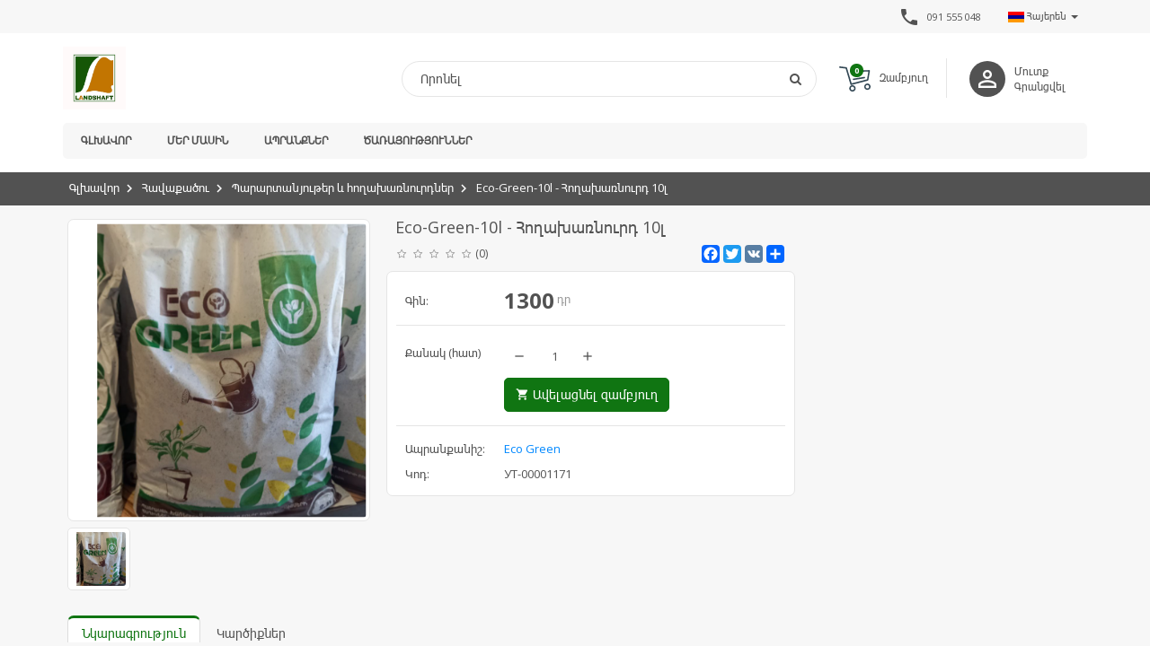

--- FILE ---
content_type: text/html; charset=UTF-8
request_url: https://landshaft.am/hy/product/2603/eco-green-10l---%D5%B0%D5%B8%D5%B2%D5%A1%D5%AD%D5%A1%D5%BC%D5%B6%D5%B8%D6%82%D6%80%D5%A4-10%D5%AC
body_size: 9889
content:
<!DOCTYPE html>
<html>
    <head>
        <meta charset="utf-8">
                
        <meta http-equiv="X-UA-Compatible" content="IE=edge">
        <meta name="viewport" content="width=device-width, initial-scale=1.0, maximum-scale=1.0, user-scalable=no" />

        <meta name="description" content="«Լանդշաֆտ» այգեշինության առաջատարը՝ տարիներով ապացուցված որակ">
        <meta name="keywords" content="Լանդշաֆտ, landshaft, ландшафт">
        <meta name="author" content="https://landshaft.am"><meta property="og:type"  content="website"><meta property="og:url"   content="https://landshaft.am/hy/product/2603/eco-green-10l---%D5%B0%D5%B8%D5%B2%D5%A1%D5%AD%D5%A1%D5%BC%D5%B6%D5%B8%D6%82%D6%80%D5%A4-10%D5%AC"><meta property="og:image" content="https://ubicross-assets.fra1.digitaloceanspaces.com/8922/productIcon/635b8fa159978.jpg"><meta property="og:title" content="Eco-Green-10l - Հողախառնուրդ 10լ"><meta property="og:description"  content="
"><meta name="robots" content="noarchive,noodp,noydir">
                <meta http-equiv="Cache-Control" content="no-cache"> 
                <meta http-equiv="Pragma" content="no-cache">                <meta name="google-site-verification" content="google-site-verification: google9989ebf24980a346.html">
                    
        <link rel="stylesheet" type="text/css" href="/themes/basic/css/tmp/8922_color_68e0469b71fd1.css?v=5.0.1.2" />
<link rel="stylesheet" type="text/css" href="/themes/basic/css/default.css?v=5.0.1.2" />
<link rel="stylesheet" type="text/css" href="/assets/ef2059cf/css/lstranslation.min.css?v=5.0.1.2" />
<script type="text/javascript" src="/assets/3b4c68ad/jquery.js"></script>
<script type="text/javascript" src="/assets/3b4c68ad/jui/js/jquery-ui.min.js"></script>
<script type="text/javascript" src="/assets/3b4c68ad/jquery.cookie.js"></script>
<script type="text/javascript" src="/themes/basic/js/jquery.elevatezoom.js"></script>
<script type="text/javascript" src="/themes/basic/js/vendor/ubislider.js"></script>
<script type="text/javascript" src="/themes/basic/js/scripts.js"></script>
<script type="text/javascript" src="/themes/basic/js/vendor/ie10-viewport-bug-workaround.js"></script>
<script type="text/javascript" src="/themes/basic/js/vendor/masterslider.min.js"></script>
<script type="text/javascript">
/*<![CDATA[*/
 $.ajaxSetup({
                         data: {"db7f4a782758e67d459abe34770583e6": "a755b82491f81cf663155612da1cab4eba97e967"},
                         cache:false
                    });
/*]]>*/
</script>
<title>Լանդշաֆտ - Eco-Green-10l - Հողախառնուրդ 10լ</title>
        <link rel="apple-touch-icon" sizes="57x57" href="https://ubicross-assets.fra1.digitaloceanspaces.com/8922/images/favicon/apple/apple-touch-icon-57x57.png"><link rel="apple-touch-icon" sizes="60x60" href="https://ubicross-assets.fra1.digitaloceanspaces.com/8922/images/favicon/apple/apple-touch-icon-60x60.png"><link rel="apple-touch-icon" sizes="72x72" href="https://ubicross-assets.fra1.digitaloceanspaces.com/8922/images/favicon/apple/apple-touch-icon-72x72.png"><link rel="apple-touch-icon" sizes="76x76" href="https://ubicross-assets.fra1.digitaloceanspaces.com/8922/images/favicon/apple/apple-touch-icon-76x76.png"><link rel="apple-touch-icon" sizes="114x114" href="https://ubicross-assets.fra1.digitaloceanspaces.com/8922/images/favicon/apple/apple-touch-icon-114x114.png"><link rel="apple-touch-icon" sizes="120x120" href="https://ubicross-assets.fra1.digitaloceanspaces.com/8922/images/favicon/apple/apple-touch-icon-120x120.png"><link rel="apple-touch-icon" sizes="144x144" href="https://ubicross-assets.fra1.digitaloceanspaces.com/8922/images/favicon/apple/apple-touch-icon-144x144.png"><link rel="apple-touch-icon" sizes="152x152" href="https://ubicross-assets.fra1.digitaloceanspaces.com/8922/images/favicon/apple/apple-touch-icon-152x152.png"><link rel="icon" type="image/png" sizes="16x16"  href="https://ubicross-assets.fra1.digitaloceanspaces.com/8922/images/favicon/icon/favicon-16x16.png"><link rel="icon" type="image/png" sizes="32x32"  href="https://ubicross-assets.fra1.digitaloceanspaces.com/8922/images/favicon/icon/favicon-32x32.png"><link rel="icon" type="image/png" sizes="96x96"  href="https://ubicross-assets.fra1.digitaloceanspaces.com/8922/images/favicon/icon/favicon-96x96.png">                <link href="https://fonts.googleapis.com/icon?family=Material+Icons"  rel="stylesheet">
        <script src="https://cdn.jsdelivr.net/npm/lazyload@2.0.0-rc.2/lazyload.js"></script>
                <script type="application/ld+json">
            {   "@context" : "http://schema.org",
                "@type" : "Organization",
                "name" : "Landshaft",
                "logo" : "https://ubicross-assets.fra1.digitaloceanspaces.com/8922/images/img/696753da9e09d.jpg",
                "url" : "https://landshaft.am",
                "sameAs" : ["https://www.facebook.com/landshaftarm","https://instagram.com/landshaft.arm?igshid=MzRlODBiNWFlZA==","https://www.youtube.com/channel/UCLXZMaY-M67_nrdjDut78Qw"],
                "contactPoint": [{
                    "@type": "ContactPoint",
                    "telephone": "+37410555048",
                    "contactType": "customer service"
                }]
            }
        </script>
        <script type="application/ld+json">
            {
              "@context": "http://schema.org",
              "@type": "WebSite",
              "url": "https://landshaft.am",
              "potentialAction": {
                "@type": "SearchAction",
                "target": "https://landshaft.am/en/search?q={search_term_string}",
                "query-input": "required name=search_term_string"
              }
            }
        </script> 
        <script>(function(w,d,s,l,i){w[l]=w[l]||[];w[l].push({'gtm.start':
                new Date().getTime(),event:'gtm.js'});var f=d.getElementsByTagName(s)[0],
                j=d.createElement(s),dl=l!='dataLayer'?'&l='+l:'';j.async=true;j.src=
                'https://www.googletagmanager.com/gtm.js?id='+i+dl;f.parentNode.insertBefore(j,f);
                })(window,document,'script','dataLayer','GTM-MBNNCRW');</script><script type="text/javascript">
                var _paq = window._paq = window._paq || [];
                _paq.push(['trackPageView']);
                _paq.push(['enableLinkTracking']);
                (function() {
                  var u="https://analytics.ubicross.net/";
                  _paq.push(['setTrackerUrl', u+'matomo.php']);
                  _paq.push(['setSiteId', 1634]);
                  var d=document, g=d.createElement('script'), s=d.getElementsByTagName('script')[0];
                  g.type='text/javascript'; g.async=true; g.src=u+'matomo.js'; s.parentNode.insertBefore(g,s);
                })();
              </script>        
        <!-- Global site tag (gtag.js) - Google Analytics -->
<!--        <script async src="https://www.googletagmanager.com/gtag/js?id=UA-35063971-15"></script>
        <script>
          window.dataLayer = window.dataLayer || [];
          function gtag(){dataLayer.push(arguments);}
          gtag('js', new Date());
          gtag('config', 'UA-35063971-15');
        </script>-->
    </head>
    <body>
        
        <script type="text/javascript">
            window.onbeforeunload = function(){
                $("#overlay").fadeIn(100);
            };
        </script>

        <!-- Overlay loading -->
        <div id="overlay">
            <div class="containing-load">
                <div class="sk-spinner sk-spinner-pulse"></div>
            </div>
        </div>

        <!-- Top Line Through -->
        <aside class="line-through"></aside>
        <div class="modal fade" id="universalModal" tabindex="-1" role="dialog" aria-labelledby="universalModal" aria-hidden="true">
            <div class="modal-dialog">
                <div class="modal-content">
                    <div class="modal-body"></div>
                </div>
            </div>
        </div>
        <a href="#universalModal" role="button" class="btn" data-toggle="modal" id="universalModalButton" style="display:none;">Launch universal modal</a>
        <!-- Page content -->
        <div class="wrapper">
            
<div class="main-header-wrapper">

    <header class="top-header">
        <div class="container">
            <div class="row">
                <div class="col-sm-12">
                                        <div class="lenguage-block">
                        <div id="yw0" class="dropdown ls-language-widget"><span class="ls-current-dt-lang" data-toggle="dropdown" href="#"><img src="/assets/ef2059cf/images/flags/hy.gif">  Հայերեն <span class="caret caretbasic1"></span><span class="fa fa-chevron-right caret1" aria-hidden="true"></span></span><ul class="dropdown-menu ls-lang-changer-list"><span class="closing"><i class="material-icons">arrow_back</i></span><li><a data-language="en" href="/en/product/2603/eco-green-10l---%D5%B0%D5%B8%D5%B2%D5%A1%D5%AD%D5%A1%D5%BC%D5%B6%D5%B8%D6%82%D6%80%D5%A4-10%D5%AC"><img src="/assets/ef2059cf/images/flags/en.gif">&nbsp;&nbsp;&nbsp;English</a></li><li><a data-language="ru" href="/ru/product/2603/eco-green-10l---%D5%B0%D5%B8%D5%B2%D5%A1%D5%AD%D5%A1%D5%BC%D5%B6%D5%B8%D6%82%D6%80%D5%A4-10%D5%AC"><img src="/assets/ef2059cf/images/flags/ru.gif">&nbsp;&nbsp;&nbsp;Русский язык</a></li></ul></div>                    </div>
                                                <div class="contact-provided multi-phone-number">
                                <i class="material-icons">phone</i>
                                                                    <a href="tel:091 555 048">
                                        <b>091 555 048</b>
                                    </a>
                                                            </div>
                                    </div>
            </div>
        </div>
    </header>

    <section class="main-header">
        <div class="container">
            <div class="row">
                <div class="col-sm-12">
                    <div class="main-header-holder">
                        <div class="logo-holder">
                            <a href="/hy" class="logo"><img src="https://ubicross-assets.fra1.digitaloceanspaces.com/8922/images/img/696753da9e09d.jpg" alt="Landshaft"/></a>
                        </div>
                        <div class="right-section">
                            <!-- <div class="mobile-menu-icon">
                                <i class="fa fa-bars"></i>
                            </div> -->
                            <div class="mobile-menu-icon">
                                <span></span>
                                <span></span>
                                <span></span>
                            </div>



                                                            <div class="login-holder">
                                    <div class="unknown-user">
                                        <i class="material-icons">person_outline</i>
                                    </div>
                                                                            <a href="/hy/signin" class="login-link">Մուտք</a>
                                        <a href="/hy/signup">Գրանցվել</a>
                                                                    </div>
                            
                                                            <a href="/hy/cart">
                                    <div class="shopping-cart">
                                        <div class="shopping-icon">
                                            <img src="/themes/basic/img/cart.svg">
                                            <span class="badge" id="b-count">0</span>
                                        </div>
                                        <b>Զամբյուղ</b>
                                    </div>
                                </a>
                            
                            <div class="search-box-holder">
                                <div class="search-box">
                                    <form action="/hy/search" method="GET">
                                        <input type="text" name="q" placeholder="Որոնել" value="" />
                                        <button>
                                            <i class="fa fa-search"></i>
                                        </button>
                                    </form>
                                    <div class="mobile-remove-search-icon">
                                        <i class="material-icons">close</i>
                                    </div>
                                </div>
                                <div class="mobile-search-icon">
                                    <i class="material-icons">search</i>
                                </div>
                            </div>
                        </div>
                    </div>

                </div>
            </div>
        </div>
    </section>

    <nav class="main-navigation">
        <div class="sticky-header">
            <div class="container">
                <div class="row">
                    <div class="col-sm-12">
                        <div class="navigation-holder clearfix">
                                                            <div class="login-holder">
                                    <div class="unknown-user">
                                        <i class="material-icons">person_outline</i>
                                    </div>
                                                                            <a href="/hy/signin" class="login-link">Մուտք</a>
                                        <a href="/hy/signup">Գրանցվել</a>
                                                                    </div>
                                                        <div class="sticky-logo">
                                <a href="/hy" class="logo"><img src="https://ubicross-assets.fra1.digitaloceanspaces.com/8922/images/img/696753da9e09d.jpg" alt="Landshaft"/></a>
                            </div>
                            <ul class="menu clearfix"><li class=""><a class="" href="/hy">Գլխավոր</a> </li><li class=""><a class="" href="/hy/%D5%B4%D5%A5%D6%80-%D5%B4%D5%A1%D5%BD%D5%AB%D5%B6">Մեր մասին</a> </li><li class=""><a class="" href="/hy/collection">Ապրանքներ</a> </li><li class=""><a class="" href="/hy/%D5%AE%D5%A1%D5%BC%D5%A1%D5%B5%D5%B8%D6%82%D5%A9%D5%B5%D5%B8%D6%82%D5%B6%D5%B6%D5%A5%D6%80">Ծառայություններ</a> </li></ul>                            <script type="text/javascript">
                                // menu fixer
                                var moreInt = "Ավելին";
                                generalFunctions.menuFixer();
                            </script>
                                                            <a href="/hy/cart" class="new-shopping">
                                    <div class="shopping-cart">
                                        <div class="shopping-icon">
                                            <img src="/themes/basic/img/cart.svg">
                                            <span class="badge" id="b-count">0</span>
                                        </div>
                                    </div>
                                </a>
                                                    </div>
                    </div>
                </div>
            </div>
        </div>
    </nav>
</div>
            <div class="main-content-wrapper">
                    <script type=”application/ld+json”>
       {
           "@context": "http://schema.org",
           "@type": "Product",
           "name": "Eco-Green-10l - Հողախառնուրդ 10լ",
           "sku": "УТ-00001171",
           "logo": "https://ubicross-assets.fra1.digitaloceanspaces.com/8922/productIcon/635b8fa159978.jpg",
           "offers": {
           "@type": "Offer",
           "price": "1300",
           "priceCurrency": "դր"
           },
               "aggregateRating": {
               "@type": "AggregateRating",
               "ratingValue": "0",
               "reviewCount": "0"
           }
       }
    </script> 

<section class="breadcrumb-section">
    <div class="container">
        <div class="row">
            <div class="col-sm-12">
                <ol class="breadcrumb"><li><a href="/hy">Գլխավոր</a></li><li><a href="/hy/collection">Հավաքածու</a></li><li><a href="/hy/collection/%D5%BA%D5%A1%D6%80%D5%A1%D6%80%D5%BF%D5%A1%D5%B6%D5%B5%D5%B8%D6%82%D5%A9%D5%A5%D6%80-%D6%87-%D5%B0%D5%B8%D5%B2%D5%A1%D5%AD%D5%A1%D5%BC%D5%B6%D5%B8%D6%82%D6%80%D5%A4%D5%B6%D5%A5%D6%80/67">Պարարտանյութեր և հողախառնուրդներ</a></li><li><a class="active">Eco-Green-10l - Հողախառնուրդ 10լ</a></li></ol>
                <script type="application/ld+json">         
                {
                    "@context": "http://schema.org",
                    "@type": "BreadcrumbList",
                    "itemListElement":[{"@type":"ListItem","position":1,"item":{"@id":"https:\/\/landshaft.am\/hy","name":"\u0533\u056c\u056d\u0561\u057e\u0578\u0580"}},{"@type":"ListItem","position":2,"item":{"@id":"https:\/\/landshaft.am\/hy\/collection","name":"\u0540\u0561\u057e\u0561\u0584\u0561\u056e\u0578\u0582"}},{"@type":"ListItem","position":3,"item":{"@id":"https:\/\/landshaft.am\/hy\/collection\/%D5%BA%D5%A1%D6%80%D5%A1%D6%80%D5%BF%D5%A1%D5%B6%D5%B5%D5%B8%D6%82%D5%A9%D5%A5%D6%80-%D6%87-%D5%B0%D5%B8%D5%B2%D5%A1%D5%AD%D5%A1%D5%BC%D5%B6%D5%B8%D6%82%D6%80%D5%A4%D5%B6%D5%A5%D6%80\/67","name":"\u054a\u0561\u0580\u0561\u0580\u057f\u0561\u0576\u0575\u0578\u0582\u0569\u0565\u0580 \u0587 \u0570\u0578\u0572\u0561\u056d\u0561\u057c\u0576\u0578\u0582\u0580\u0564\u0576\u0565\u0580"}},{"@type":"ListItem","position":4,"item":{"@id":"https:\/\/landshaft.am","name":"Eco-Green-10l - \u0540\u0578\u0572\u0561\u056d\u0561\u057c\u0576\u0578\u0582\u0580\u0564 10\u056c","image":"https:\/\/landshaft.amhttps:\/\/ubicross-assets.fra1.digitaloceanspaces.com\/8922\/productIcon\/635b8fa159978.jpg"}}]
                }
                </script>            </div>
        </div>
    </div>
</section>

<section class="product-section">
    <div class="container">
        <div class="row">
            <div class="col-sm-12">
                <div class="left-section clearfix">
                    <div class="clearfix">
                        <div class="image-box">
                            <div class="slide-side clearfix">
                                <div class="image-container" data-ubislider="#slider1"> <div class="img-box" style="background-image: url('https://ubicross-assets.fra1.digitaloceanspaces.com/8922/productIcon/635b8fa159978.jpg')"></div></div>
                                                <div class="ubislider" id="slider1">
                                                <a class="arrow prev"></a><a class="arrow next"></a>
                                                    <ul id="gal1" class="gallery-box ubislider-inner"><li> <a  data-image="https://ubicross-assets.fra1.digitaloceanspaces.com/8922/productIcon/635b8fa159978.jpg" data-zoom-image="https://ubicross-assets.fra1.digitaloceanspaces.com/8922/productIcon/635b8fa159978.jpg"> <img class="product-v-img" src="https://ubicross-assets.fra1.digitaloceanspaces.com/8922/productIcon/635b8fa159978.jpg" /> </a> </li></ul></div><div class="slider-box" style="display:none">
                                                <img id="img_01" src="" data-zoom-image=""/> 
                                                <div id="gal1" class="gallery-box"></div>
                                            </div>                            </div>   
                        </div>
                        
                        <div class="content-box">
                            <h1>Eco-Green-10l - Հողախառնուրդ 10լ</h1>
                            <div class="under-title-section clearfix">
                                                                    <div class="rating clearfix">
                                        <div class="well">
                                            <span class="rating">
	            <span class="star"></span>
	            <span class="star"></span>
	            <span class="star"></span>
	            <span class="star"></span>
	            <span class="star"></span>
	        </span>                                        </div>
                                        <span class="comment-count">(0)</span>
                                    </div>
                                                                <div class="sharing-section">
                                    <span></span>
                                    <strong>
                                            <div class="a2a_kit a2a_kit_size_32 a2a_default_style">
                                                <a class="a2a_button_facebook"></a>
                                                <a class="a2a_button_twitter"></a>
                                                <a class="a2a_button_google_plus"></a>
                                                <a class="a2a_button_vk"></a>
                                                <a class="a2a_dd" href="https://www.addtoany.com/share"></a>
                                            </div>
                                            <script async src="https://static.addtoany.com/menu/page.js"></script>
                                    </strong>
                                </div>
                            </div>
                            <ul>
                                <li class="price" id="old-price">
                                                            <span>Գին:</span>
                                                            <strong><span class="price-value">1300</span> դր</strong>
                                                        </li>
                                                        <li class="you-save-price" style="display:none">
                                                            <span>Տնտեսում:</span>
                                                            <strong><span class="price-value"></span></strong>
                                                        </li>
                                                        <li class="new-price" id="discount-price" style="display:none">
                                                            <span>Զեղչված գին:</span>
                                                            <strong><span class="price-value"></span> դր</strong>
                                                        </li>                                            <li class="add-to-cart">
                                                <span>Քանակ                                                    (հատ)                                                </span>
                                                <strong>
                                                    <div class="add-plus">
                                                        <i class="material-icons minus_a">remove</i>
                                                        <input type="numeric" name="" value="1" id="item-quantity">
                                                        <i class="material-icons  plus_a">add</i>
                                                    </div>
                                                                                                                <a class="btn btn-green-gradient add-to-cart-button" id="add-to-cart">
                                                                <i class="material-icons">shopping_cart</i>
                                                                Ավելացնել զամբյուղ                                                            </a>
                                                                                                        </strong>
                                            </li>
                                                                        <li class="variants">
                                        <input type="hidden" value="-1" id="idOption" />                                        <script type="text/javascript">
                                            if($('#idOption').val() == -1){
                                                $('.variants').addClass('hiddenVar');
                                            }
                                        </script>
                                    </li>
                                    <li>
                                                    <span>Ապրանքանիշ:</span>
                                                    <strong><a href="/hy/brand/eco-green/23">Eco Green</a></strong>
                                                </li><li>
                                                <span>Կոդ:</span>
                                                <strong><span id="p_sku">УТ-00001171</span></strong>
                                            </li>                            </ul>
                        </div>
                    </div>
                    <div class="tabs">
                        <!-- Nav tabs -->
                        <ul class="nav nav-tabs" role="tablist">
                            <li role="presentation" class="active"><a href="#home" aria-controls="home" role="tab" data-toggle="tab">Նկարագրություն</a></li>
                                                            <li role="presentation"><a href="#rate" aria-controls="profile" role="tab" data-toggle="tab">Կարծիքներ</a></li>
                                                    </ul>
                        <!-- Tab panes -->
                        <div class="tab-content">
                            <div role="tabpanel" class="tab-pane active" id="home">
                                
                            </div>
                                                        <div role="tabpanel" class="tab-pane" id="rate">
                                <h2>Գնահատական</h2>
                                <div class="rating clearfix">
                                    <div class="well">
                                        <span class="rating">
	            <span class="star"></span>
	            <span class="star"></span>
	            <span class="star"></span>
	            <span class="star"></span>
	            <span class="star"></span>
	        </span>                                    </div>
                                    <span class="comment-count">0 reviews</span>
                                </div>
                                                            </div>
                                                    </div>
                    </div>
                    <div class="slide-box new-collection">
                        <h1><span>Նմանատիպ ապրանքներ</span></h1>
                        <div class="new-slider-holder with-shadow">
                            <div class="ubislider" id="productview">
                                <ul class="ubislider-inner SubInner">
                                                                                        <li>
                                                    <div class="list">
                                                        <a href="/hy/product/993/%D6%86%D5%AC%D5%B8%D6%80%D5%B8%D5%BE%D5%AB%D5%BF-%D5%BA%D5%A1%D6%80%D5%A1%D6%80%D5%BF%D5%A1%D5%B6%D5%B5%D5%B8%D6%82%D5%A9-%D5%BA%D5%A1%D5%AC%D5%B4%D5%A1%2C-%D5%B5%D5%B8%D6%82%D5%AF%D5%A1%2C-%D5%A4%D6%80%D5%A1%D6%81%D5%A5%D5%B6%2C-0%2C24-%D5%AC-%D5%B0%D5%A5%D5%B2%D5%B8%D6%82%D5%AF">
                                                            <div class="image-container">
                                                                <div class="lazy-loading-anim"></div><img class="lazy" data-src="https://ubicross-assets.fra1.digitaloceanspaces.com/8922/productIcon/6297435086ffe.jpg" alt="">                                                            </div>

                                                            <div class="hidden-content">
                                                                <h2>Ֆլորովիտ պարարտանյութ պալմա, յուկա, դրացեն, 0,24 լ հեղուկ</h2>
                                                                                                                                    <div class="rating">
                                                                        <div class="well">
                                                                            <span class="rating">
	            <span class="star"></span>
	            <span class="star"></span>
	            <span class="star"></span>
	            <span class="star"></span>
	            <span class="star"></span>
	        </span>                                                                        </div>
                                                                    </div>
                                                                                                                                <div class="new-old-price">
                                                                    <span class="price">
                                                                                            <b>2100</b> դր
                                                                                        </span>                                                                </div>
                                                            </div>
                                                                                                                    </a>
                                                    </div>
                                                </li>
                                                                                        <li>
                                                    <div class="list">
                                                        <a href="/hy/product/982/%D6%86%D5%AC%D5%B8%D6%80%D5%B8%D5%BE%D5%AB%D5%BF-%D5%BA%D5%A1%D6%80%D5%A1%D6%80%D5%BF%D5%A1%D5%B6%D5%B5%D5%B8%D6%82%D5%A9-%D5%AE%D5%A1%D5%B2%D5%AF%D5%A1%D5%B5%D5%AB%D5%B6-0.5%D5%AC-%D5%B0%D5%A5%D5%B2%D5%B8%D6%82%D5%AF">
                                                            <div class="image-container">
                                                                <div class="lazy-loading-anim"></div><img class="lazy" data-src="https://ubicross-assets.fra1.digitaloceanspaces.com/8922/productIcon/629741f52e850.jpg" alt="">                                                            </div>

                                                            <div class="hidden-content">
                                                                <h2>Ֆլորովիտ պարարտանյութ ծաղկային 0.5լ հեղուկ</h2>
                                                                                                                                    <div class="rating">
                                                                        <div class="well">
                                                                            <span class="rating">
	            <span class="star"></span>
	            <span class="star"></span>
	            <span class="star"></span>
	            <span class="star"></span>
	            <span class="star"></span>
	        </span>                                                                        </div>
                                                                    </div>
                                                                                                                                <div class="new-old-price">
                                                                    <span class="price">
                                                                                            <b>3200</b> դր
                                                                                        </span>                                                                </div>
                                                            </div>
                                                                                                                    </a>
                                                    </div>
                                                </li>
                                                                                        <li>
                                                    <div class="list">
                                                        <a href="/hy/product/988/%D6%86%D5%AC%D5%B8%D6%80%D5%B8%D5%BE%D5%AB%D5%BF-%D5%BA%D5%A1%D6%80%D5%A1%D6%80%D5%BF%D5%A1%D5%B6%D5%B5%D5%B8%D6%82%D5%A9-%D5%BE%D5%A1%D6%80%D5%A4-1%D5%AC-%D5%B0%D5%A5%D5%B2%D5%B8%D6%82%D5%AF">
                                                            <div class="image-container">
                                                                <div class="lazy-loading-anim"></div><img class="lazy" data-src="https://ubicross-assets.fra1.digitaloceanspaces.com/8922/productIcon/629742b0b9894.jpg" alt="">                                                            </div>

                                                            <div class="hidden-content">
                                                                <h2>Ֆլորովիտ պարարտանյութ վարդ 1լ հեղուկ</h2>
                                                                                                                                    <div class="rating">
                                                                        <div class="well">
                                                                            <span class="rating">
	            <span class="star"></span>
	            <span class="star"></span>
	            <span class="star"></span>
	            <span class="star"></span>
	            <span class="star"></span>
	        </span>                                                                        </div>
                                                                    </div>
                                                                                                                                <div class="new-old-price">
                                                                    <span class="price">
                                                                                            <b>4500</b> դր
                                                                                        </span>                                                                </div>
                                                            </div>
                                                                                                                    </a>
                                                    </div>
                                                </li>
                                                                                        <li>
                                                    <div class="list">
                                                        <a href="/hy/product/3689/grm-%D5%A1%D5%B5%D5%A3%D5%A5%D6%84%D5%BD%D5%B8%D6%82%D6%84">
                                                            <div class="image-container">
                                                                <div class="lazy-loading-anim"></div><img class="lazy" data-src="https://ubicross-assets.fra1.digitaloceanspaces.com/8922/productIcon/66e804f375469.png" alt="">                                                            </div>

                                                            <div class="hidden-content">
                                                                <h2>GRM-Այգեքսուք</h2>
                                                                                                                                    <div class="rating">
                                                                        <div class="well">
                                                                            <span class="rating">
	            <span class="star"></span>
	            <span class="star"></span>
	            <span class="star"></span>
	            <span class="star"></span>
	            <span class="star"></span>
	        </span>                                                                        </div>
                                                                    </div>
                                                                                                                                <div class="new-old-price">
                                                                    <span class="price">
                                                                                            <b>2200</b> դր
                                                                                        </span>                                                                </div>
                                                            </div>
                                                                                                                    </a>
                                                    </div>
                                                </li>
                                                                            </ul>
                            </div>
                        </div>
                        <script>$('#productview').ubislider({type: 'thumb'});</script>
                    </div>
                </div>
                <div class="right-section">
                    <div class="box">
                                            </div>
                </div>
            </div>
        </div>
    </div>
</section>

<script type="text/javascript">
    initUbislider();
    var bs;
    var maxQuantity = "1";
    function initUbislider(){

        $('#slider1').ubislider({
            arrowsToggle: true,
            type: 'ecommerce',
            hideArrows: true,
            autoSlideOnLastClick: true,
            modalOnClick: true,
            onTopImageChange: function(){
                intiElevateZoom();
            }
        });
    }
    function intiElevateZoom(){
        if($(window).width() > 768){
            $('.zoomContainer').remove();
            $(".zoomWrapper").remove();
            $("#imageSlider img").elevateZoom({
                cursor: 'pointer', 
                galleryActiveClass: 'active', 
                zoomWindowFadeIn: 500,
                zoomWindowFadeOut: 500,
                lensFadeIn: 500,
                lensFadeOut: 500,  
                zoomWindowWidth: 400,
                zoomWindowHeight: 400,        
                easing : true
            });
        }
    }
    $(document).on('change', '#product_variant1,#product_variant2,#product_variant3', function(e){
        getVariantInfo();
    })
    function getVariantInfo(){
        var tmp = '';
        var par = '';
        var id = '2603'
        var v1 = $("#product_variant1 option:selected").val();
        if(v1 != undefined){ tmp += '"v1":"'+v1+'"'; }
        var v2 = $("#product_variant2 option:selected").val();
        if(v2 != undefined){ if(tmp != ''){ tmp += ','; } tmp += '"v2":"'+v2+'"'; }
        var v3 = $("#product_variant3 option:selected").val();
        if(v3 != undefined){if(tmp != ''){ tmp += ','; } tmp += '"v3":"'+v3+'"'; }
        par = '{'+tmp+'}';
        $.ajax({
            type: "POST",  
            url: '/hy/product/getVariantInfo',
            beforeSend: showOverlay(),
            data: {'id':id,'par':par}, 
            success: function(data) {
                if(data.indexOf('Error') === 0) {
                    hideOverlay();
                    openModal(data,'Փակել' , true);
                }else{
                    hideOverlay();
                    var obj = JSON.parse(data);
                    if(obj.status == "true"){
                        if(obj.images.length > 0){
                            var images = JSON.parse(obj.images);
                            if(images.length >0){
                                $('.no-image').remove();
                                $('.slider-box').show();
                                var imgs = '';
                                
                                $.each(images,function(key,val){
                                    imgs += '<li><a data-image="'+val+'"> <img class="product-v-img" src="'+val+'" /> </a></li>';                             
                                })

                                var oImg=document.createElement("img");
                                oImg.setAttribute('src', images[0]);
                                oImg.setAttribute('data-zoom-image', images[0]);
                                oImg.setAttribute('class', 'addImage');

                               $('#imageSlider').html(oImg);

                                $('#gal1').html(imgs);
                                $('#slider1').destroyUbislider();
                               initUbislider();
                            }
                        }else{
                            $('.zoomContainer').remove();
                            $('.no-image').remove();
                            $('.slider-box').hide();
                            $('.slider-box').parent().append('<div class="no-image"></div>');
                        }
                        if(obj.discount != undefined){
//                            $('#discount-price').show();
//                            $('#old-price').removeClass('new-price').addClass('old-price');
//                            $(".old-price .price-value").html(obj.price);
//                            $('#discount-price .price-value').html(obj.discount.price);
                            $('#discount-price').show();
                            $('.you-save-price').show();
                            //$('#old-price').removeClass('new-price').addClass('old-price');
                            //$(".old-price .price-value").html(obj.price);
                            $('#discount-price .price-value').html(obj.price);
                            $('#old-price .price-value').html(obj.discount.price);

                            $('.you-save-price .price-value').html(obj.discount.ypusave+' դր <span class="difference">('+obj.discount.percent+' % Զեղչ)</span>');
                        }else{
                            $('#discount-price').hide();
                            $('#old-price').removeClass('old-price').addClass('new-price');
                            $('.new-price .price-value').html(obj.price);
                            $('.you-save-price').hide();
                        }
                        $('#idOption').val(obj.idOption);
                        $('#p_sku').text(obj.sku);
                        $('#p_barcode').text(obj.barcode);
                        maxQuantity = obj.quantityValue;
                        $("#item-quantity").val(1);
                        if(obj.quantityValue <= 0){
                            $(".add-to-cart-button").attr("class", "btn btn-default add-to-cart-button");
                            $(".add-to-cart-button").removeAttr("id");
                            $(".add-to-cart-button").html('<i class="material-icons">shopping_cart</i>Առկա չէ');
                            
                        }else{
                            $(".add-to-cart-button").attr("class", "btn btn-green-gradient add-to-cart-button");
                            $(".add-to-cart-button").attr("id", "add-to-cart");
                            $(".add-to-cart-button").html('<i class="material-icons">shopping_cart</i>Ավելացնել զամբյուղ');
                        }
                    }else{
                        openModal('Product not found !','Փակել',true);
                    }
                }
            },
            error: function(XHR, errStatus, errString) {
                alert('Error! '+errStatus+'. '+errString);
                hideOverlay();
            }
        })
    }
    
    $(document).on('click','.plus_a',function(){
        var oldQuantity = $(this).parent().find('#item-quantity').val();
        var newQuantity = 0;
        if(isNaN(oldQuantity) == false){
            newQuantity = parseInt(oldQuantity)+1;
        }
        
        if(newQuantity <= maxQuantity){
            $(this).parent().find('#item-quantity').val(newQuantity);
        }
    });
    
    $(document).on('click','.minus_a',function(){
        var oldQuantity = $(this).parent().find('#item-quantity').val();
        var newQuantity = 0;
        if(isNaN(oldQuantity) == false){
            newQuantity = parseInt(oldQuantity)-1;
            if(newQuantity<=0){
                newQuantity = 1;
            }
        }
        $(this).parent().find('#item-quantity').val(newQuantity);
    });
    $(document).on('keyup','#item-quantity',function(){
        var q = $(this).val();
        if(q == "" || !$.isNumeric(q) || q<=0){
            $(this).val(1);
        }else{
            if(q > maxQuantity){
                $(this).val(maxQuantity);
            }
        }
        
    })
    $(document).on('click','#add-to-cart',function(){
        var quantity  = $('#item-quantity').val();
        var idProduct = 2603;
        var idOption  = $('#idOption').val();
        if(quantity  != '' && $.isNumeric(quantity) && idOption != '' && $.isNumeric(idOption)){
            $.ajax({
                type: "POST",  
                url: '/hy/cart/add',
                //beforeSend: showOverlay(),
                data: {'quantity':quantity,'idProduct':idProduct,'idOption':idOption}, 
                success: function(data) {
                    if(data.indexOf('Error') === 0) {
                        hideOverlay();
                        openModal(data,'Փակել' , true);
                    }else{
                        hideOverlay();
                        var obj = JSON.parse(data);
                        if(obj.status == true){
                            var modalView = '<div class="dialog_item">'+
                                '<div><img src="'+obj.modalview.src+'"></div>' + 
                                '<div class="title">'+obj.modalview.name+'</div>' +
                                '<div>'+obj.modalview.count+'</div>'+
                                '<div>'+obj.modalview.price+' '+obj.basket.currency+'</div>'+
                            '</div>'+
                            '<div class="dialog_buttons">'+
                                '<button class="back_to_shopping" data-dismiss="modal">Շարունակել գնումները</button>' +
                                '<a href="/hy/cart" class="btn btn-main-green" >Գնալ զամբյուղ</a>' +
                            '</div>';
                            
                            reloadBasket();
                            openModal(modalView,false,'<h4 class="modal-title success">Ապարնքը ավելացվել է զամբյուղում</h4>','product-view-modal');
                        }else{
                            openModal(obj.message,false,'<h4 class="modal-title success">Ապրանքի ավելացման խնդիր</h4>','product-view-modal');
                        }
                    }
                },
                error: function(XHR, errStatus, errString) {
                    alert('Error! '+errStatus+'. '+errString);
                    hideOverlay();
                }
            })
        }
    })

    $(document).ready($(function(){
        $('.ubislider.ecommerce').each(function() {
            var len = $(this).find("li").length;  
            
            if ($(window).width() >= 992) {
                if(len > 4){
                    $(this).find(".arrow").show();
                }
            } else {
                if (($(window).width() <= 991) && ($(window).width() >= 581)) {
                    if(len > 3) {
                        $(this).find(".arrow").show();
                    }
                } else {
                    if (($(window).width() <= 580) && ($(window).width() >= 320)) {
                        if(len > 5) {
                            $(this).find(".arrow").show();
                        }
                    }
                }
            }
        });
    }))

</script>

<style>
    .lazy-loading-anim{
            position: absolute;
    }
</style>            </div>
            <a href="#" id="totop"><i class="material-icons">keyboard_arrow_up</i></a>
<footer class="main-footer">
    <div class="container">
        <div class="row">
            <div class="col-sm-3">
                <h2>Ընկերություն</h2>
                <ul class="menu-structure clearfix"><li class=""><a class="" href="/hy">Գլխավոր</a> </li><li class=""><a class="" href="/hy/collection">Ապրանքներ</a> </li></ul>            </div>
             <div class="col-sm-3">
                <h2>Կոնտակտային տվյալներ</h2>
                <ul class="contact-info">
                    <li>
                        <i class="material-icons">place</i>
                        <p><b>Հասցե:</b><br><a> 0025, Չարենցի 9, ք․Երևան, ՀՀ</a></p>
                    </li>
                                                 <li>
                                <i class="material-icons">local_phone</i>
                                <p>
                                    <b>Հեռ։ 010 555 048 / 096 004 668:</b>
                                                                            <br>
                                        <a href="tel:091 555 048">
                                            <b>091 555 048</b>
                                        </a>
                                                                    </p>
                            </li>
                                        <li>
                        <i class="material-icons">email</i>
                        <p><b>Էլ․ հասցե:</b><br><a href="/cdn-cgi/l/email-protection#563f383039163a373832253e37302278373b"><span class="__cf_email__" data-cfemail="cca5a2aaa38ca0ada2a8bfa4adaab8e2ada1">[email&#160;protected]</span></a></p>
                    </li>
                </ul>
            </div>
            <div class="col-sm-3">
                <h2>Օգտագործման դրույթներ</h2>
                <ul class="menu-structure clearfix"><li class=""><a class="" href="/hy/%D5%A3%D5%A1%D5%B2%D5%BF%D5%B6%D5%AB%D5%B8%D6%82%D5%A9%D5%B5%D5%A1%D5%B6-%D6%84%D5%A1%D5%B2%D5%A1%D6%84%D5%A1%D5%AF%D5%A1%D5%B6%D5%B8%D6%82%D5%A9%D5%B5%D5%B8%D6%82%D5%B6">Գաղտնիության քաղաքականություն</a> </li><li class=""><a class="" href="/hy/%D5%AF%D5%A1%D5%B5%D6%84%D5%AB-%D6%85%D5%A3%D5%BF%D5%A1%D5%A3%D5%B8%D6%80%D5%AE%D5%B4%D5%A1%D5%B6-%D5%AF%D5%A1%D5%B6%D5%B8%D5%B6%D5%B6%D5%A5%D6%80-%D6%87-%D5%BA%D5%A1%D5%B5%D5%B4%D5%A1%D5%B6%D5%B6%D5%A5%D6%80">Կայքի օգտագործման կանոններ և պայմաններ</a> </li><li class=""><a class="" href="/hy/%D5%BE%D5%A5%D6%80%D5%A1%D5%A4%D5%A1%D6%80%D5%B1%D5%AB-%D6%84%D5%A1%D5%B2%D5%A1%D6%84%D5%A1%D5%AF%D5%A1%D5%B6%D5%B8%D6%82%D5%A9%D5%B5%D5%B8%D6%82%D5%B6">Վերադարձի քաղաքականություն</a> </li></ul>            </div>
           
            <div class="col-sm-3">
                <h2>ԼԱՆԴՇԱՖՏ</h2>
                <p class="get-all-the">Այգեշինության առաջատար սկսած 2006թ-ից</p>
                <ul class="social-icons"><li class="fb"><a href="https://www.facebook.com/landshaftarm" target="_blank"><i class="fa fa-facebook"></i></a></li><li class="in"><a href="https://instagram.com/landshaft.arm?igshid=MzRlODBiNWFlZA==" target="_blank"><i class="fa fa-instagram"></i></a></li><li class="yt"><a href="https://www.youtube.com/channel/UCLXZMaY-M67_nrdjDut78Qw" target="_blank"><i class="fa fa-youtube-play"></i></a></li></ul>               <div class="c_right">
                 <span>&#xA9;</span>  <span> 2026 Բոլոր իրավունքները պաշտպանված են</span>
               </div>
            </div>
        </div>
        
<div class="footer-paypal-wrapper"><img src="/themes/basic/img/arca_armenia.svg"> <img src="/themes/basic/img/amex_armenia.svg"> <img src="/themes/basic/img/visa_armenia.svg"> <img src="/themes/basic/img/mastercard_armenia.svg"> <img src="/themes/basic/img/maestro_armenia.svg"> <img src="/themes/basic/img/idram_payment.svg"> <img src="/themes/basic/img/banktransfer_armenia.svg"><img src="/themes/basic/img/telcell_wallet.svg"> </div>    </div>
    </footer>            <script data-cfasync="false" src="/cdn-cgi/scripts/5c5dd728/cloudflare-static/email-decode.min.js"></script><script>
                function reloadBasket(){
                    $.ajax({
                        type: "POST",  
                        url: '/hy/cart/reloadBasket',
                        data: {}, 
                        success: function(data) {
                            if(data.indexOf('Error') !== 0) {
                                var obj = JSON.parse(data);
                                if(obj.status == true){
                                    $('#b-count').text(obj.basket.count);
                                }
                            }
                        },
                        error: function(XHR, errStatus, errString) {
                            
                        }
                    })
                }
            </script>
        </div>
                <script> $("img.lazy").lazyload();</script>
    <script type="text/javascript" src="/assets/ef2059cf/js/lstranslation.min.js"></script>
<script type="text/javascript" src="/themes/basic/js/bootstrap.min.js"></script>
<script type="text/javascript" src="/themes/basic/js/bootstrap-editable.js"></script>
<script defer src="https://static.cloudflareinsights.com/beacon.min.js/vcd15cbe7772f49c399c6a5babf22c1241717689176015" integrity="sha512-ZpsOmlRQV6y907TI0dKBHq9Md29nnaEIPlkf84rnaERnq6zvWvPUqr2ft8M1aS28oN72PdrCzSjY4U6VaAw1EQ==" data-cf-beacon='{"version":"2024.11.0","token":"782bfd178b0e456d88ce4708dd192256","r":1,"server_timing":{"name":{"cfCacheStatus":true,"cfEdge":true,"cfExtPri":true,"cfL4":true,"cfOrigin":true,"cfSpeedBrain":true},"location_startswith":null}}' crossorigin="anonymous"></script>
</body>
</html>

--- FILE ---
content_type: text/css
request_url: https://landshaft.am/themes/basic/css/vendor/jquery.bxslider.css
body_size: 773
content:
/**
 * BxSlider v4.1.2 - Fully loaded, responsive content slider
 * http://bxslider.com
 *
 * Written by: Steven Wanderski, 2014
 * http://stevenwanderski.com
 * (while drinking Belgian ales and listening to jazz)
 *
 * CEO and founder of bxCreative, LTD
 * http://bxcreative.com
 */
/** RESET AND LAYOUT
===================================*/
.bx-wrapper {
  position: relative;
  margin: 0 auto 60px;
  padding: 0;
  *zoom: 1;
}
.bx-wrapper img {
  max-width: 100%;
  display: block;
}
/** THEME
===================================*/
.bx-wrapper .bx-viewport {
  /*fix other elements on the page moving (on Chrome)*/
  -webkit-transform: translatez(0);
  -moz-transform: translatez(0);
  -ms-transform: translatez(0);
  -o-transform: translatez(0);
  transform: translatez(0);
}
.bx-wrapper .bx-pager,
.bx-wrapper .bx-controls-auto {
  position: absolute;
  bottom: -30px;
  width: 100%;
}
/* LOADER */
.bx-wrapper .bx-loading {
  min-height: 50px;
  height: 100%;
  width: 100%;
  position: absolute;
  top: 0;
  left: 0;
  z-index: 2000;
}
/* PAGER */
.bx-wrapper .bx-pager {
  text-align: center;
  font-size: 0.85em;
  font-family: Arial;
  font-weight: bold;
  color: #666;
  padding-top: 20px;
}
.bx-wrapper .bx-pager .bx-pager-item,
.bx-wrapper .bx-controls-auto .bx-controls-auto-item {
  display: inline-block;
  *zoom: 1;
  *display: inline;
}
.bx-wrapper .bx-pager.bx-default-pager a {
  background: #666;
  text-indent: -9999px;
  display: block;
  width: 10px;
  height: 10px;
  margin: 0 5px;
  outline: 0;
  -moz-border-radius: 5px;
  -webkit-border-radius: 5px;
  border-radius: 5px;
}
.bx-wrapper .bx-pager.bx-default-pager a:hover,
.bx-wrapper .bx-pager.bx-default-pager a.active {
  background: #000;
}
/* DIRECTION CONTROLS (NEXT / PREV) */
.bx-wrapper .bx-prev {
  left: -35px;
}
.bx-wrapper .bx-next {
  right: -35px;
  color: #fff;
}
.bx-wrapper .bx-prev::before {
  content: "\f053";
  display: inline-block;
  line-height: 120px;
  font-size: 18px;
  width: 30px;
  font-family: "FontAwesome";
  text-align: center;
}
.bx-wrapper .bx-next::before {
  content: "\f054";
  display: inline-block;
  line-height: 120px;
  font-size: 18px;
  width: 30px;
  font-family: "FontAwesome";
  text-align: center;
}
.bx-wrapper .bx-prev:hover {
  background-position: 0 0;
}
.bx-wrapper .bx-next:hover {
  background-position: -43px 0;
}
.bx-wrapper .bx-controls-direction a {
  position: absolute;
  top: 45px;
  outline: 0;
  width: 30px;
  height: 120px;
  background-color: #8c9aa1;
  color: #fff;
  z-index: 9999;
}
.bx-wrapper .bx-controls-direction a.disabled {
  display: none;
}
/* AUTO CONTROLS (START / STOP) */
.bx-wrapper .bx-controls-auto {
  text-align: center;
}
.bx-wrapper .bx-controls-auto .bx-start {
  display: block;
  text-indent: -9999px;
  width: 10px;
  height: 11px;
  outline: 0;
  margin: 0 3px;
}
.bx-wrapper .bx-controls-auto .bx-start:hover,
.bx-wrapper .bx-controls-auto .bx-start.active {
  background-position: -86px 0;
}
.bx-wrapper .bx-controls-auto .bx-stop {
  display: block;
  text-indent: -9999px;
  width: 9px;
  height: 11px;
  outline: 0;
  margin: 0 3px;
}
.bx-wrapper .bx-controls-auto .bx-stop:hover,
.bx-wrapper .bx-controls-auto .bx-stop.active {
  background-position: -86px -33px;
}
/* PAGER WITH AUTO-CONTROLS HYBRID LAYOUT */
.bx-wrapper .bx-controls.bx-has-controls-auto.bx-has-pager .bx-pager {
  text-align: left;
  width: 80%;
}
.bx-wrapper .bx-controls.bx-has-controls-auto.bx-has-pager .bx-controls-auto {
  right: 0;
  width: 35px;
}
/* IMAGE CAPTIONS */
.bx-wrapper .bx-caption {
  position: absolute;
  bottom: 0;
  left: 0;
  background: #666 \9;
  background: rgba(80, 80, 80, 0.75);
  width: 100%;
}
.bx-wrapper .bx-caption span {
  color: #fff;
  font-family: Arial;
  display: block;
  font-size: 0.85em;
  padding: 10px;
}
